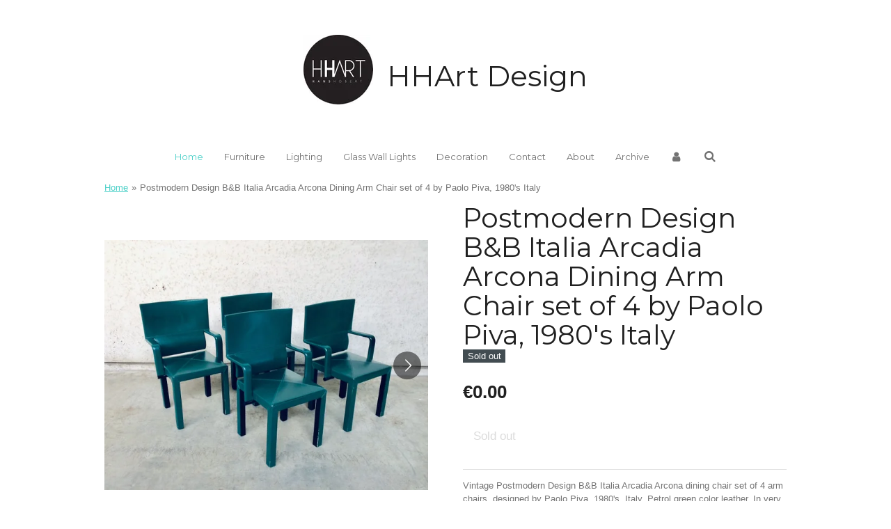

--- FILE ---
content_type: text/html; charset=UTF-8
request_url: https://www.hhartdesign.be/product/1275143/postmodern-design-b-b-italia-arcadia-arcona-dining-arm-chair-set-of-4-by-paolo-piva-1980-s-italy
body_size: 13587
content:
<!DOCTYPE html>
<html lang="en-GB">
    <head>
        <meta http-equiv="Content-Type" content="text/html; charset=utf-8">
        <meta name="viewport" content="width=device-width, initial-scale=1.0, maximum-scale=5.0">
        <meta http-equiv="X-UA-Compatible" content="IE=edge">
        <link rel="canonical" href="https://www.hhartdesign.be/product/1275143/postmodern-design-b-b-italia-arcadia-arcona-dining-arm-chair-set-of-4-by-paolo-piva-1980-s-italy">
        <link rel="sitemap" type="application/xml" href="https://www.hhartdesign.be/sitemap.xml">
        <meta property="og:title" content="Postmodern Design B&amp;B Italia Arcadia Arcona Dining Arm Chair set of 4 by Paolo Piva, 1980&#039;s Italy">
        <meta property="og:url" content="https://www.hhartdesign.be/product/1275143/postmodern-design-b-b-italia-arcadia-arcona-dining-arm-chair-set-of-4-by-paolo-piva-1980-s-italy">
        <base href="https://www.hhartdesign.be/">
        <meta name="description" property="og:description" content="Vintage Postmodern Design B&amp;B Italia Arcadia Arcona dining chair set of 4 arm chairs, designed by Paolo Piva, 1980&#039;s, Italy. Petrol green color leather. In very good condition, with normal wear for their age. Rare color set. Marked on the bottom.">
                <script nonce="7aba883dee3f25deb9e9c4fecda04562">
            
            window.JOUWWEB = window.JOUWWEB || {};
            window.JOUWWEB.application = window.JOUWWEB.application || {};
            window.JOUWWEB.application = {"backends":[{"domain":"jouwweb.nl","freeDomain":"jouwweb.site"},{"domain":"webador.com","freeDomain":"webadorsite.com"},{"domain":"webador.de","freeDomain":"webadorsite.com"},{"domain":"webador.fr","freeDomain":"webadorsite.com"},{"domain":"webador.es","freeDomain":"webadorsite.com"},{"domain":"webador.it","freeDomain":"webadorsite.com"},{"domain":"jouwweb.be","freeDomain":"jouwweb.site"},{"domain":"webador.ie","freeDomain":"webadorsite.com"},{"domain":"webador.co.uk","freeDomain":"webadorsite.com"},{"domain":"webador.at","freeDomain":"webadorsite.com"},{"domain":"webador.be","freeDomain":"webadorsite.com"},{"domain":"webador.ch","freeDomain":"webadorsite.com"},{"domain":"webador.ch","freeDomain":"webadorsite.com"},{"domain":"webador.mx","freeDomain":"webadorsite.com"},{"domain":"webador.com","freeDomain":"webadorsite.com"},{"domain":"webador.dk","freeDomain":"webadorsite.com"},{"domain":"webador.se","freeDomain":"webadorsite.com"},{"domain":"webador.no","freeDomain":"webadorsite.com"},{"domain":"webador.fi","freeDomain":"webadorsite.com"},{"domain":"webador.ca","freeDomain":"webadorsite.com"},{"domain":"webador.ca","freeDomain":"webadorsite.com"},{"domain":"webador.pl","freeDomain":"webadorsite.com"},{"domain":"webador.com.au","freeDomain":"webadorsite.com"},{"domain":"webador.nz","freeDomain":"webadorsite.com"}],"editorLocale":"nl-BE","editorTimezone":"Europe\/Amsterdam","editorLanguage":"nl","analytics4TrackingId":"G-E6PZPGE4QM","analyticsDimensions":[],"backendDomain":"www.jouwweb.nl","backendShortDomain":"jouwweb.nl","backendKey":"jouwweb-nl","freeWebsiteDomain":"jouwweb.site","noSsl":false,"build":{"reference":"d17553a"},"linkHostnames":["www.jouwweb.nl","www.webador.com","www.webador.de","www.webador.fr","www.webador.es","www.webador.it","www.jouwweb.be","www.webador.ie","www.webador.co.uk","www.webador.at","www.webador.be","www.webador.ch","fr.webador.ch","www.webador.mx","es.webador.com","www.webador.dk","www.webador.se","www.webador.no","www.webador.fi","www.webador.ca","fr.webador.ca","www.webador.pl","www.webador.com.au","www.webador.nz"],"assetsUrl":"https:\/\/assets.jwwb.nl","loginUrl":"https:\/\/www.jouwweb.nl\/inloggen","publishUrl":"https:\/\/www.jouwweb.nl\/v2\/website\/1147847\/publish-proxy","adminUserOrIp":false,"pricing":{"plans":{"lite":{"amount":"700","currency":"EUR"},"pro":{"amount":"1200","currency":"EUR"},"business":{"amount":"2400","currency":"EUR"}},"yearlyDiscount":{"price":{"amount":"4800","currency":"EUR"},"ratio":0.17,"percent":"17%","discountPrice":{"amount":"4800","currency":"EUR"},"termPricePerMonth":{"amount":"2400","currency":"EUR"},"termPricePerYear":{"amount":"24000","currency":"EUR"}}},"hcUrl":{"add-product-variants":"https:\/\/help.jouwweb.nl\/hc\/nl\/articles\/28594307773201","basic-vs-advanced-shipping":"https:\/\/help.jouwweb.nl\/hc\/nl\/articles\/28594268794257","html-in-head":"https:\/\/help.jouwweb.nl\/hc\/nl\/articles\/28594336422545","link-domain-name":"https:\/\/help.jouwweb.nl\/hc\/nl\/articles\/28594325307409","optimize-for-mobile":"https:\/\/help.jouwweb.nl\/hc\/nl\/articles\/28594312927121","seo":"https:\/\/help.jouwweb.nl\/hc\/nl\/sections\/28507243966737","transfer-domain-name":"https:\/\/help.jouwweb.nl\/hc\/nl\/articles\/28594325232657","website-not-secure":"https:\/\/help.jouwweb.nl\/hc\/nl\/articles\/28594252935825"}};
            window.JOUWWEB.brand = {"type":"jouwweb","name":"JouwWeb","domain":"JouwWeb.nl","supportEmail":"support@jouwweb.nl"};
                    
                window.JOUWWEB = window.JOUWWEB || {};
                window.JOUWWEB.websiteRendering = {"locale":"en-GB","timezone":"Europe\/Amsterdam","routes":{"api\/upload\/product-field":"\/_api\/upload\/product-field","checkout\/cart":"\/cart","payment":"\/complete-order\/:publicOrderId","payment\/forward":"\/complete-order\/:publicOrderId\/forward","public-order":"\/order\/:publicOrderId","checkout\/authorize":"\/cart\/authorize\/:gateway","wishlist":"\/wishlist"}};
                                                    window.JOUWWEB.website = {"id":1147847,"locale":"en-GB","enabled":true,"title":"HHArt Design","hasTitle":true,"roleOfLoggedInUser":null,"ownerLocale":"nl-BE","plan":"business","freeWebsiteDomain":"jouwweb.site","backendKey":"jouwweb-be","currency":"EUR","defaultLocale":"en-GB","url":"https:\/\/www.hhartdesign.be\/","homepageSegmentId":4508865,"category":"webshop","isOffline":false,"isPublished":true,"locales":["en-GB"],"allowed":{"ads":false,"credits":true,"externalLinks":true,"slideshow":true,"customDefaultSlideshow":true,"hostedAlbums":true,"moderators":true,"mailboxQuota":10,"statisticsVisitors":true,"statisticsDetailed":true,"statisticsMonths":-1,"favicon":true,"password":true,"freeDomains":0,"freeMailAccounts":1,"canUseLanguages":false,"fileUpload":true,"legacyFontSize":false,"webshop":true,"products":-1,"imageText":false,"search":true,"audioUpload":true,"videoUpload":5000,"allowDangerousForms":false,"allowHtmlCode":true,"mobileBar":true,"sidebar":false,"poll":false,"allowCustomForms":true,"allowBusinessListing":true,"allowCustomAnalytics":true,"allowAccountingLink":true,"digitalProducts":true,"sitemapElement":false},"mobileBar":{"enabled":true,"theme":"dark","email":{"active":true,"value":"hans.hobert@pandora.be"},"location":{"active":true,"value":"Overheide 1, Oud-Turnhout"},"phone":{"active":true,"value":"+32486893005"},"whatsapp":{"active":true,"value":"+32486893005"},"social":{"active":true,"network":"instagram","value":"hanshobert"}},"webshop":{"enabled":true,"currency":"EUR","taxEnabled":false,"taxInclusive":true,"vatDisclaimerVisible":false,"orderNotice":"<p>If you have any special requests, you can add these in the Remark-field in your final step.<br \/>\r\nIndien je speciale wensen hebt kun je deze doorgeven via het Opmerkingen-veld in de laatste stap.<\/p>","orderConfirmation":"<p>Thank you very much for your order! You will recieve a message from us as fast as possible.<br \/>\r\nHartelijk bedankt voor je bestelling! Je ontvangt zo spoedig mogelijk bericht van ons over de afhandeling van je bestelling.<\/p>","freeShipping":false,"freeShippingAmount":"0.00","shippingDisclaimerVisible":false,"pickupAllowed":true,"couponAllowed":false,"detailsPageAvailable":true,"socialMediaVisible":true,"termsPage":null,"termsPageUrl":null,"extraTerms":null,"pricingVisible":true,"orderButtonVisible":true,"shippingAdvanced":true,"shippingAdvancedBackEnd":true,"soldOutVisible":true,"backInStockNotificationEnabled":false,"canAddProducts":true,"nextOrderNumber":174,"allowedServicePoints":[],"sendcloudConfigured":false,"sendcloudFallbackPublicKey":"a3d50033a59b4a598f1d7ce7e72aafdf","taxExemptionAllowed":true,"invoiceComment":null,"emptyCartVisible":false,"minimumOrderPrice":null,"productNumbersEnabled":false,"wishlistEnabled":false,"hideTaxOnCart":false},"isTreatedAsWebshop":true};                            window.JOUWWEB.cart = {"products":[],"coupon":null,"shippingCountryCode":null,"shippingChoice":null,"breakdown":[]};                            window.JOUWWEB.scripts = ["website-rendering\/webshop"];                        window.parent.JOUWWEB.colorPalette = window.JOUWWEB.colorPalette;
        </script>
                <title>Postmodern Design B&amp;B Italia Arcadia Arcona Dining Arm Chair set of 4 by Paolo Piva, 1980&#039;s Italy</title>
                                            <link href="https://primary.jwwb.nl/public/s/n/e/temp-gfdqrcfvyqcccgfswqzr/touch-icon-iphone.png?bust=1566897613" rel="apple-touch-icon" sizes="60x60">                                                <link href="https://primary.jwwb.nl/public/s/n/e/temp-gfdqrcfvyqcccgfswqzr/touch-icon-ipad.png?bust=1566897613" rel="apple-touch-icon" sizes="76x76">                                                <link href="https://primary.jwwb.nl/public/s/n/e/temp-gfdqrcfvyqcccgfswqzr/touch-icon-iphone-retina.png?bust=1566897613" rel="apple-touch-icon" sizes="120x120">                                                <link href="https://primary.jwwb.nl/public/s/n/e/temp-gfdqrcfvyqcccgfswqzr/touch-icon-ipad-retina.png?bust=1566897613" rel="apple-touch-icon" sizes="152x152">                                                <link href="https://primary.jwwb.nl/public/s/n/e/temp-gfdqrcfvyqcccgfswqzr/favicon.png?bust=1566897613" rel="shortcut icon">                                                <link href="https://primary.jwwb.nl/public/s/n/e/temp-gfdqrcfvyqcccgfswqzr/favicon.png?bust=1566897613" rel="icon">                                        <meta property="og:image" content="https&#x3A;&#x2F;&#x2F;primary.jwwb.nl&#x2F;public&#x2F;s&#x2F;n&#x2F;e&#x2F;temp-gfdqrcfvyqcccgfswqzr&#x2F;i8uszk&#x2F;IMG_4439.jpg&#x3F;enable-io&#x3D;true&amp;enable&#x3D;upscale&amp;fit&#x3D;bounds&amp;width&#x3D;1200">
                    <meta property="og:image" content="https&#x3A;&#x2F;&#x2F;primary.jwwb.nl&#x2F;public&#x2F;s&#x2F;n&#x2F;e&#x2F;temp-gfdqrcfvyqcccgfswqzr&#x2F;6wwe73&#x2F;IMG_4440.jpg&#x3F;enable-io&#x3D;true&amp;enable&#x3D;upscale&amp;fit&#x3D;bounds&amp;width&#x3D;1200">
                    <meta property="og:image" content="https&#x3A;&#x2F;&#x2F;primary.jwwb.nl&#x2F;public&#x2F;s&#x2F;n&#x2F;e&#x2F;temp-gfdqrcfvyqcccgfswqzr&#x2F;phoh5m&#x2F;IMG_4441.jpg&#x3F;enable-io&#x3D;true&amp;enable&#x3D;upscale&amp;fit&#x3D;bounds&amp;width&#x3D;1200">
                    <meta property="og:image" content="https&#x3A;&#x2F;&#x2F;primary.jwwb.nl&#x2F;public&#x2F;s&#x2F;n&#x2F;e&#x2F;temp-gfdqrcfvyqcccgfswqzr&#x2F;nm000r&#x2F;IMG_4442.jpg&#x3F;enable-io&#x3D;true&amp;enable&#x3D;upscale&amp;fit&#x3D;bounds&amp;width&#x3D;1200">
                    <meta property="og:image" content="https&#x3A;&#x2F;&#x2F;primary.jwwb.nl&#x2F;public&#x2F;s&#x2F;n&#x2F;e&#x2F;temp-gfdqrcfvyqcccgfswqzr&#x2F;ows8m0&#x2F;IMG_4443.jpg&#x3F;enable-io&#x3D;true&amp;enable&#x3D;upscale&amp;fit&#x3D;bounds&amp;width&#x3D;1200">
                    <meta property="og:image" content="https&#x3A;&#x2F;&#x2F;primary.jwwb.nl&#x2F;public&#x2F;s&#x2F;n&#x2F;e&#x2F;temp-gfdqrcfvyqcccgfswqzr&#x2F;l923wn&#x2F;IMG_4444.jpg&#x3F;enable-io&#x3D;true&amp;enable&#x3D;upscale&amp;fit&#x3D;bounds&amp;width&#x3D;1200">
                    <meta property="og:image" content="https&#x3A;&#x2F;&#x2F;primary.jwwb.nl&#x2F;public&#x2F;s&#x2F;n&#x2F;e&#x2F;temp-gfdqrcfvyqcccgfswqzr&#x2F;yk7j8i&#x2F;IMG_4445.jpg&#x3F;enable-io&#x3D;true&amp;enable&#x3D;upscale&amp;fit&#x3D;bounds&amp;width&#x3D;1200">
                    <meta property="og:image" content="https&#x3A;&#x2F;&#x2F;primary.jwwb.nl&#x2F;public&#x2F;s&#x2F;n&#x2F;e&#x2F;temp-gfdqrcfvyqcccgfswqzr&#x2F;utktpd&#x2F;IMG_4446.jpg&#x3F;enable-io&#x3D;true&amp;enable&#x3D;upscale&amp;fit&#x3D;bounds&amp;width&#x3D;1200">
                    <meta property="og:image" content="https&#x3A;&#x2F;&#x2F;primary.jwwb.nl&#x2F;public&#x2F;s&#x2F;n&#x2F;e&#x2F;temp-gfdqrcfvyqcccgfswqzr&#x2F;gd1nda&#x2F;IMG_4447.jpg&#x3F;enable-io&#x3D;true&amp;enable&#x3D;upscale&amp;fit&#x3D;bounds&amp;width&#x3D;1200">
                    <meta property="og:image" content="https&#x3A;&#x2F;&#x2F;primary.jwwb.nl&#x2F;public&#x2F;s&#x2F;n&#x2F;e&#x2F;temp-gfdqrcfvyqcccgfswqzr&#x2F;ta1qs2&#x2F;IMG_4449.jpg&#x3F;enable-io&#x3D;true&amp;enable&#x3D;upscale&amp;fit&#x3D;bounds&amp;width&#x3D;1200">
                    <meta property="og:image" content="https&#x3A;&#x2F;&#x2F;primary.jwwb.nl&#x2F;public&#x2F;s&#x2F;n&#x2F;e&#x2F;temp-gfdqrcfvyqcccgfswqzr&#x2F;2gd3h8&#x2F;IMG_4448.jpg&#x3F;enable-io&#x3D;true&amp;enable&#x3D;upscale&amp;fit&#x3D;bounds&amp;width&#x3D;1200">
                    <meta property="og:image" content="https&#x3A;&#x2F;&#x2F;primary.jwwb.nl&#x2F;public&#x2F;s&#x2F;n&#x2F;e&#x2F;temp-gfdqrcfvyqcccgfswqzr&#x2F;cel6pu&#x2F;IMG_4450.jpg&#x3F;enable-io&#x3D;true&amp;enable&#x3D;upscale&amp;fit&#x3D;bounds&amp;width&#x3D;1200">
                    <meta property="og:image" content="https&#x3A;&#x2F;&#x2F;primary.jwwb.nl&#x2F;public&#x2F;s&#x2F;n&#x2F;e&#x2F;temp-gfdqrcfvyqcccgfswqzr&#x2F;ng0fnl&#x2F;IMG_4451.jpg&#x3F;enable-io&#x3D;true&amp;enable&#x3D;upscale&amp;fit&#x3D;bounds&amp;width&#x3D;1200">
                    <meta property="og:image" content="https&#x3A;&#x2F;&#x2F;primary.jwwb.nl&#x2F;public&#x2F;s&#x2F;n&#x2F;e&#x2F;temp-gfdqrcfvyqcccgfswqzr&#x2F;b7n36f&#x2F;IMG_4452.jpg">
                    <meta property="og:image" content="https&#x3A;&#x2F;&#x2F;primary.jwwb.nl&#x2F;public&#x2F;s&#x2F;n&#x2F;e&#x2F;temp-gfdqrcfvyqcccgfswqzr&#x2F;rm1qvv&#x2F;IMG_4453.jpg">
                    <meta property="og:image" content="https&#x3A;&#x2F;&#x2F;primary.jwwb.nl&#x2F;public&#x2F;s&#x2F;n&#x2F;e&#x2F;temp-gfdqrcfvyqcccgfswqzr&#x2F;zb5vyb&#x2F;IMG_4454.jpg&#x3F;enable-io&#x3D;true&amp;enable&#x3D;upscale&amp;fit&#x3D;bounds&amp;width&#x3D;1200">
                    <meta property="og:image" content="https&#x3A;&#x2F;&#x2F;primary.jwwb.nl&#x2F;public&#x2F;s&#x2F;n&#x2F;e&#x2F;temp-gfdqrcfvyqcccgfswqzr&#x2F;is6fep&#x2F;IMG_4455.jpg&#x3F;enable-io&#x3D;true&amp;enable&#x3D;upscale&amp;fit&#x3D;bounds&amp;width&#x3D;1200">
                    <meta property="og:image" content="https&#x3A;&#x2F;&#x2F;primary.jwwb.nl&#x2F;public&#x2F;s&#x2F;n&#x2F;e&#x2F;temp-gfdqrcfvyqcccgfswqzr&#x2F;w1u7p5&#x2F;IMG_4456.jpg&#x3F;enable-io&#x3D;true&amp;enable&#x3D;upscale&amp;fit&#x3D;bounds&amp;width&#x3D;1200">
                    <meta property="og:image" content="https&#x3A;&#x2F;&#x2F;primary.jwwb.nl&#x2F;public&#x2F;s&#x2F;n&#x2F;e&#x2F;temp-gfdqrcfvyqcccgfswqzr&#x2F;28w0lm&#x2F;IMG_4457.jpg&#x3F;enable-io&#x3D;true&amp;enable&#x3D;upscale&amp;fit&#x3D;bounds&amp;width&#x3D;1200">
                    <meta property="og:image" content="https&#x3A;&#x2F;&#x2F;primary.jwwb.nl&#x2F;public&#x2F;s&#x2F;n&#x2F;e&#x2F;temp-gfdqrcfvyqcccgfswqzr&#x2F;n83bji&#x2F;IMG_4458.jpg&#x3F;enable-io&#x3D;true&amp;enable&#x3D;upscale&amp;fit&#x3D;bounds&amp;width&#x3D;1200">
                    <meta property="og:image" content="https&#x3A;&#x2F;&#x2F;primary.jwwb.nl&#x2F;public&#x2F;s&#x2F;n&#x2F;e&#x2F;temp-gfdqrcfvyqcccgfswqzr&#x2F;4bswsp&#x2F;IMG_4459.jpg&#x3F;enable-io&#x3D;true&amp;enable&#x3D;upscale&amp;fit&#x3D;bounds&amp;width&#x3D;1200">
                    <meta property="og:image" content="https&#x3A;&#x2F;&#x2F;primary.jwwb.nl&#x2F;public&#x2F;s&#x2F;n&#x2F;e&#x2F;temp-gfdqrcfvyqcccgfswqzr&#x2F;bxx194&#x2F;IMG_4460.jpg&#x3F;enable-io&#x3D;true&amp;enable&#x3D;upscale&amp;fit&#x3D;bounds&amp;width&#x3D;1200">
                                    <meta name="twitter:card" content="summary_large_image">
                        <meta property="twitter:image" content="https&#x3A;&#x2F;&#x2F;primary.jwwb.nl&#x2F;public&#x2F;s&#x2F;n&#x2F;e&#x2F;temp-gfdqrcfvyqcccgfswqzr&#x2F;i8uszk&#x2F;IMG_4439.jpg&#x3F;enable-io&#x3D;true&amp;enable&#x3D;upscale&amp;fit&#x3D;bounds&amp;width&#x3D;1200">
                                                    <script src="https://plausible.io/js/script.manual.js" nonce="7aba883dee3f25deb9e9c4fecda04562" data-turbo-track="reload" defer data-domain="shard22.jouwweb.nl"></script>
<link rel="stylesheet" type="text/css" href="https://gfonts.jwwb.nl/css?display=fallback&amp;family=Montserrat%3A400%2C700%2C400italic%2C700italic" nonce="7aba883dee3f25deb9e9c4fecda04562" data-turbo-track="dynamic">
<script src="https://assets.jwwb.nl/assets/build/website-rendering/en-GB.js?bust=fe80546e0ac60ffdf7e0" nonce="7aba883dee3f25deb9e9c4fecda04562" data-turbo-track="reload" defer></script>
<script src="https://assets.jwwb.nl/assets/website-rendering/runtime.d9e65c74d3b5e295ad0f.js?bust=5de238b33c4b1a20f3c0" nonce="7aba883dee3f25deb9e9c4fecda04562" data-turbo-track="reload" defer></script>
<script src="https://assets.jwwb.nl/assets/website-rendering/103.3d75ec3708e54af67f50.js?bust=cb0aa3c978e146edbd0d" nonce="7aba883dee3f25deb9e9c4fecda04562" data-turbo-track="reload" defer></script>
<script src="https://assets.jwwb.nl/assets/website-rendering/main.6c004a767490927f72a8.js?bust=0aecfeb21e6e5b700b49" nonce="7aba883dee3f25deb9e9c4fecda04562" data-turbo-track="reload" defer></script>
<link rel="preload" href="https://assets.jwwb.nl/assets/website-rendering/styles.f78188d346eb1faf64a5.css?bust=7a6e6f2cb6becdc09bb5" as="style">
<link rel="preload" href="https://assets.jwwb.nl/assets/website-rendering/fonts/icons-website-rendering/font/website-rendering.woff2?bust=bd2797014f9452dadc8e" as="font" crossorigin>
<link rel="preconnect" href="https://gfonts.jwwb.nl">
<link rel="stylesheet" type="text/css" href="https://assets.jwwb.nl/assets/website-rendering/styles.f78188d346eb1faf64a5.css?bust=7a6e6f2cb6becdc09bb5" nonce="7aba883dee3f25deb9e9c4fecda04562" data-turbo-track="dynamic">
<link rel="preconnect" href="https://assets.jwwb.nl">
<link rel="stylesheet" type="text/css" href="https://primary.jwwb.nl/public/s/n/e/temp-gfdqrcfvyqcccgfswqzr/style.css?bust=1768199761" nonce="7aba883dee3f25deb9e9c4fecda04562" data-turbo-track="dynamic">    </head>
    <body
        id="top"
        class="jw-is-no-slideshow jw-header-is-image-text jw-is-segment-product jw-is-frontend jw-is-no-sidebar jw-is-no-messagebar jw-is-no-touch-device jw-is-no-mobile"
                                    data-jouwweb-page="1275143"
                                                data-jouwweb-segment-id="1275143"
                                                data-jouwweb-segment-type="product"
                                                data-template-threshold="1020"
                                                data-template-name="clean&#x7C;blanco&#x7C;blanco-banner"
                            itemscope
        itemtype="https://schema.org/Product"
    >
                                    <meta itemprop="url" content="https://www.hhartdesign.be/product/1275143/postmodern-design-b-b-italia-arcadia-arcona-dining-arm-chair-set-of-4-by-paolo-piva-1980-s-italy">
        <div class="jw-background"></div>
        <div class="jw-body">
            <div class="jw-mobile-menu jw-mobile-is-text js-mobile-menu">
            <button
            type="button"
            class="jw-mobile-menu__button jw-mobile-toggle"
            aria-label="Toggle menu"
        >
            <span class="jw-icon-burger"></span>
        </button>
        <div class="jw-mobile-header jw-mobile-header--image-text">
        <a            class="jw-mobile-header-content"
                            href="/"
                        >
                            <img class="jw-mobile-logo jw-mobile-logo--square" src="https://primary.jwwb.nl/public/s/n/e/temp-gfdqrcfvyqcccgfswqzr/vakvn7/hhart.jpg?enable-io=true&amp;enable=upscale&amp;height=70" srcset="https://primary.jwwb.nl/public/s/n/e/temp-gfdqrcfvyqcccgfswqzr/vakvn7/hhart.jpg?enable-io=true&amp;enable=upscale&amp;height=70 1x, https://primary.jwwb.nl/public/s/n/e/temp-gfdqrcfvyqcccgfswqzr/vakvn7/hhart.jpg?enable-io=true&amp;enable=upscale&amp;height=140&amp;quality=70 2x" alt="HHArt Design" title="HHArt Design">                                        <div class="jw-mobile-text">
                    <span style="font-size: 70%;">HHArt Design</span>                </div>
                    </a>
    </div>

        <a
        href="/cart"
        class="jw-mobile-menu__button jw-mobile-header-cart jw-mobile-header-cart--hidden jw-mobile-menu__button--dummy">
        <span class="jw-icon-badge-wrapper">
            <span class="website-rendering-icon-basket"></span>
            <span class="jw-icon-badge hidden"></span>
        </span>
    </a>
    
    </div>
    <div class="jw-mobile-menu-search jw-mobile-menu-search--hidden">
        <form
            action="/search"
            method="get"
            class="jw-mobile-menu-search__box"
        >
            <input
                type="text"
                name="q"
                value=""
                placeholder="Search..."
                class="jw-mobile-menu-search__input"
            >
            <button type="submit" class="jw-btn jw-btn--style-flat jw-mobile-menu-search__button">
                <span class="website-rendering-icon-search"></span>
            </button>
            <button type="button" class="jw-btn jw-btn--style-flat jw-mobile-menu-search__button js-cancel-search">
                <span class="website-rendering-icon-cancel"></span>
            </button>
        </form>
    </div>
            <div class="topmenu">
    <header>
        <div class="topmenu-inner js-topbar-content-container">
            <div class="jw-header-logo">
            <div
    id="jw-header-image-container"
    class="jw-header jw-header-image jw-header-image-toggle"
    style="flex-basis: 100px; max-width: 100px; flex-shrink: 1;"
>
            <a href="/">
        <img id="jw-header-image" data-image-id="76676742" srcset="https://primary.jwwb.nl/public/s/n/e/temp-gfdqrcfvyqcccgfswqzr/vakvn7/hhart.jpg?enable-io=true&amp;width=100 100w, https://primary.jwwb.nl/public/s/n/e/temp-gfdqrcfvyqcccgfswqzr/vakvn7/hhart.jpg?enable-io=true&amp;width=200 200w" class="jw-header-image" title="HHArt Design" style="" sizes="100px" width="100" height="100" intrinsicsize="100.00 x 100.00" alt="HHArt Design">                </a>
    </div>
        <div
    class="jw-header jw-header-title-container jw-header-text jw-header-text-toggle"
    data-stylable="true"
>
    <a        id="jw-header-title"
        class="jw-header-title"
                    href="/"
            >
        <span style="font-size: 70%;">HHArt Design</span>    </a>
</div>
</div>
            <nav class="menu jw-menu-copy">
                <ul
    id="jw-menu"
    class="jw-menu jw-menu-horizontal"
            >
            <li
    class="jw-menu-item jw-menu-is-active"
>
        <a        class="jw-menu-link js-active-menu-item"
        href="/"                                            data-page-link-id="4508865"
                            >
                <span class="">
            Home        </span>
            </a>
                </li>
            <li
    class="jw-menu-item"
>
        <a        class="jw-menu-link"
        href="/furniture"                                            data-page-link-id="4509306"
                            >
                <span class="">
            Furniture        </span>
            </a>
                </li>
            <li
    class="jw-menu-item"
>
        <a        class="jw-menu-link"
        href="/lighting"                                            data-page-link-id="4509307"
                            >
                <span class="">
            Lighting        </span>
            </a>
                </li>
            <li
    class="jw-menu-item"
>
        <a        class="jw-menu-link"
        href="/glass-wall-lights"                                            data-page-link-id="6795349"
                            >
                <span class="">
            Glass Wall Lights        </span>
            </a>
                </li>
            <li
    class="jw-menu-item"
>
        <a        class="jw-menu-link"
        href="/decoration"                                            data-page-link-id="4509309"
                            >
                <span class="">
            Decoration        </span>
            </a>
                </li>
            <li
    class="jw-menu-item"
>
        <a        class="jw-menu-link"
        href="/contact"                                            data-page-link-id="4509312"
                            >
                <span class="">
            Contact        </span>
            </a>
                </li>
            <li
    class="jw-menu-item"
>
        <a        class="jw-menu-link"
        href="/about"                                            data-page-link-id="4509313"
                            >
                <span class="">
            About        </span>
            </a>
                </li>
            <li
    class="jw-menu-item"
>
        <a        class="jw-menu-link"
        href="/archive"                                            data-page-link-id="8410619"
                            >
                <span class="">
            Archive        </span>
            </a>
                </li>
            <li
    class="jw-menu-item"
>
        <a        class="jw-menu-link jw-menu-link--icon"
        href="/account"                                                            title="Account"
            >
                                <span class="website-rendering-icon-user"></span>
                            <span class="hidden-desktop-horizontal-menu">
            Account        </span>
            </a>
                </li>
            <li
    class="jw-menu-item jw-menu-search-item"
>
        <button        class="jw-menu-link jw-menu-link--icon jw-text-button"
                                                                    title="Search"
            >
                                <span class="website-rendering-icon-search"></span>
                            <span class="hidden-desktop-horizontal-menu">
            Search        </span>
            </button>
                
            <div class="jw-popover-container jw-popover-container--inline is-hidden">
                <div class="jw-popover-backdrop"></div>
                <div class="jw-popover">
                    <div class="jw-popover__arrow"></div>
                    <div class="jw-popover__content jw-section-white">
                        <form  class="jw-search" action="/search" method="get">
                            
                            <input class="jw-search__input" type="text" name="q" value="" placeholder="Search..." >
                            <button class="jw-search__submit" type="submit">
                                <span class="website-rendering-icon-search"></span>
                            </button>
                        </form>
                    </div>
                </div>
            </div>
                        </li>
            <li
    class="jw-menu-item js-menu-cart-item jw-menu-cart-item--hidden"
>
        <a        class="jw-menu-link jw-menu-link--icon"
        href="/cart"                                                            title="Cart"
            >
                                    <span class="jw-icon-badge-wrapper">
                        <span class="website-rendering-icon-basket"></span>
                                            <span class="jw-icon-badge hidden">
                    0                </span>
                            <span class="hidden-desktop-horizontal-menu">
            Cart        </span>
            </a>
                </li>
    
    </ul>

    <script nonce="7aba883dee3f25deb9e9c4fecda04562" id="jw-mobile-menu-template" type="text/template">
        <ul id="jw-menu" class="jw-menu jw-menu-horizontal jw-menu-spacing--mobile-bar">
                            <li
    class="jw-menu-item jw-menu-search-item"
>
                
                 <li class="jw-menu-item jw-mobile-menu-search-item">
                    <form class="jw-search" action="/search" method="get">
                        <input class="jw-search__input" type="text" name="q" value="" placeholder="Search...">
                        <button class="jw-search__submit" type="submit">
                            <span class="website-rendering-icon-search"></span>
                        </button>
                    </form>
                </li>
                        </li>
                            <li
    class="jw-menu-item jw-menu-is-active"
>
        <a        class="jw-menu-link js-active-menu-item"
        href="/"                                            data-page-link-id="4508865"
                            >
                <span class="">
            Home        </span>
            </a>
                </li>
                            <li
    class="jw-menu-item"
>
        <a        class="jw-menu-link"
        href="/furniture"                                            data-page-link-id="4509306"
                            >
                <span class="">
            Furniture        </span>
            </a>
                </li>
                            <li
    class="jw-menu-item"
>
        <a        class="jw-menu-link"
        href="/lighting"                                            data-page-link-id="4509307"
                            >
                <span class="">
            Lighting        </span>
            </a>
                </li>
                            <li
    class="jw-menu-item"
>
        <a        class="jw-menu-link"
        href="/glass-wall-lights"                                            data-page-link-id="6795349"
                            >
                <span class="">
            Glass Wall Lights        </span>
            </a>
                </li>
                            <li
    class="jw-menu-item"
>
        <a        class="jw-menu-link"
        href="/decoration"                                            data-page-link-id="4509309"
                            >
                <span class="">
            Decoration        </span>
            </a>
                </li>
                            <li
    class="jw-menu-item"
>
        <a        class="jw-menu-link"
        href="/contact"                                            data-page-link-id="4509312"
                            >
                <span class="">
            Contact        </span>
            </a>
                </li>
                            <li
    class="jw-menu-item"
>
        <a        class="jw-menu-link"
        href="/about"                                            data-page-link-id="4509313"
                            >
                <span class="">
            About        </span>
            </a>
                </li>
                            <li
    class="jw-menu-item"
>
        <a        class="jw-menu-link"
        href="/archive"                                            data-page-link-id="8410619"
                            >
                <span class="">
            Archive        </span>
            </a>
                </li>
                            <li
    class="jw-menu-item"
>
        <a        class="jw-menu-link jw-menu-link--icon"
        href="/account"                                                            title="Account"
            >
                                <span class="website-rendering-icon-user"></span>
                            <span class="hidden-desktop-horizontal-menu">
            Account        </span>
            </a>
                </li>
            
                    </ul>
    </script>
            </nav>
        </div>
    </header>
</div>
<script nonce="7aba883dee3f25deb9e9c4fecda04562">
    var backgroundElement = document.querySelector('.jw-background');

    JOUWWEB.templateConfig = {
        header: {
            selector: '.topmenu',
            mobileSelector: '.jw-mobile-menu',
            updatePusher: function (height, state) {

                if (state === 'desktop') {
                    // Expose the header height as a custom property so
                    // we can use this to set the background height in CSS.
                    if (backgroundElement && height) {
                        backgroundElement.setAttribute('style', '--header-height: ' + height + 'px;');
                    }
                } else if (state === 'mobile') {
                    $('.jw-menu-clone .jw-menu').css('margin-top', height);
                }
            },
        },
    };
</script>
<div class="main-content">
    
<main class="block-content">
    <div data-section-name="content" class="jw-section jw-section-content jw-responsive">
        <div class="jw-strip jw-strip--default jw-strip--style-color jw-strip--primary jw-strip--color-default jw-strip--padding-start"><div class="jw-strip__content-container"><div class="jw-strip__content jw-responsive">    
                        <nav class="jw-breadcrumbs" aria-label="Breadcrumb"><ol><li><a href="/" class="jw-breadcrumbs__link">Home</a></li><li><span class="jw-breadcrumbs__separator" aria-hidden="true">&raquo;</span><a href="/product/1275143/postmodern-design-b-b-italia-arcadia-arcona-dining-arm-chair-set-of-4-by-paolo-piva-1980-s-italy" class="jw-breadcrumbs__link jw-breadcrumbs__link--current" aria-current="page">Postmodern Design B&amp;B Italia Arcadia Arcona Dining Arm Chair set of 4 by Paolo Piva, 1980&#039;s Italy</a></li></ol></nav>    <div
        class="product-page js-product-container"
        data-webshop-product="&#x7B;&quot;id&quot;&#x3A;1275143,&quot;title&quot;&#x3A;&quot;Postmodern&#x20;Design&#x20;B&amp;B&#x20;Italia&#x20;Arcadia&#x20;Arcona&#x20;Dining&#x20;Arm&#x20;Chair&#x20;set&#x20;of&#x20;4&#x20;by&#x20;Paolo&#x20;Piva,&#x20;1980&#x27;s&#x20;Italy&quot;,&quot;url&quot;&#x3A;&quot;&#x5C;&#x2F;product&#x5C;&#x2F;1275143&#x5C;&#x2F;postmodern-design-b-b-italia-arcadia-arcona-dining-arm-chair-set-of-4-by-paolo-piva-1980-s-italy&quot;,&quot;variants&quot;&#x3A;&#x5B;&#x7B;&quot;id&quot;&#x3A;4315854,&quot;stock&quot;&#x3A;0,&quot;limited&quot;&#x3A;true,&quot;propertyValueIds&quot;&#x3A;&#x5B;&#x5D;&#x7D;&#x5D;,&quot;image&quot;&#x3A;&#x7B;&quot;id&quot;&#x3A;23738636,&quot;url&quot;&#x3A;&quot;https&#x3A;&#x5C;&#x2F;&#x5C;&#x2F;primary.jwwb.nl&#x5C;&#x2F;public&#x5C;&#x2F;s&#x5C;&#x2F;n&#x5C;&#x2F;e&#x5C;&#x2F;temp-gfdqrcfvyqcccgfswqzr&#x5C;&#x2F;IMG_4439.jpg&quot;,&quot;width&quot;&#x3A;799,&quot;height&quot;&#x3A;617&#x7D;&#x7D;"
        data-is-detail-view="1"
    >
                <div class="product-page__top">
            <h1 class="product-page__heading" itemprop="name">
                Postmodern Design B&amp;B Italia Arcadia Arcona Dining Arm Chair set of 4 by Paolo Piva, 1980&#039;s Italy            </h1>
            <div class="product-sticker product-sticker--sold-out">Sold out</div>                    </div>
                                <div class="product-page__image-container">
                <div
                    class="image-gallery"
                    role="group"
                    aria-roledescription="carousel"
                    aria-label="Product images"
                >
                    <div class="image-gallery__main">
                        <div
                            class="image-gallery__slides"
                            aria-live="polite"
                            aria-atomic="false"
                        >
                                                                                            <div
                                    class="image-gallery__slide-container"
                                    role="group"
                                    aria-roledescription="slide"
                                    aria-hidden="false"
                                    aria-label="1 of 22"
                                >
                                    <a
                                        class="image-gallery__slide-item"
                                        href="https://primary.jwwb.nl/public/s/n/e/temp-gfdqrcfvyqcccgfswqzr/i8uszk/IMG_4439.jpg"
                                        data-width="1562"
                                        data-height="1206"
                                        data-image-id="23738636"
                                        tabindex="0"
                                    >
                                        <div class="image-gallery__slide-image">
                                            <img
                                                                                                    itemprop="image"
                                                    alt="Postmodern&#x20;Design&#x20;B&amp;B&#x20;Italia&#x20;Arcadia&#x20;Arcona&#x20;Dining&#x20;Arm&#x20;Chair&#x20;set&#x20;of&#x20;4&#x20;by&#x20;Paolo&#x20;Piva,&#x20;1980&#x27;s&#x20;Italy"
                                                                                                src="https://primary.jwwb.nl/public/s/n/e/temp-gfdqrcfvyqcccgfswqzr/IMG_4439.jpg?enable-io=true&enable=upscale&width=600"
                                                srcset="https://primary.jwwb.nl/public/s/n/e/temp-gfdqrcfvyqcccgfswqzr/i8uszk/IMG_4439.jpg?enable-io=true&width=600 600w"
                                                sizes="(min-width: 1020px) 50vw, 100vw"
                                                width="1562"
                                                height="1206"
                                            >
                                        </div>
                                    </a>
                                </div>
                                                                                            <div
                                    class="image-gallery__slide-container"
                                    role="group"
                                    aria-roledescription="slide"
                                    aria-hidden="true"
                                    aria-label="2 of 22"
                                >
                                    <a
                                        class="image-gallery__slide-item"
                                        href="https://primary.jwwb.nl/public/s/n/e/temp-gfdqrcfvyqcccgfswqzr/6wwe73/IMG_4440.jpg"
                                        data-width="1566"
                                        data-height="1178"
                                        data-image-id="23738635"
                                        tabindex="-1"
                                    >
                                        <div class="image-gallery__slide-image">
                                            <img
                                                                                                    alt=""
                                                                                                src="https://primary.jwwb.nl/public/s/n/e/temp-gfdqrcfvyqcccgfswqzr/IMG_4440.jpg?enable-io=true&enable=upscale&width=600"
                                                srcset="https://primary.jwwb.nl/public/s/n/e/temp-gfdqrcfvyqcccgfswqzr/6wwe73/IMG_4440.jpg?enable-io=true&width=600 600w"
                                                sizes="(min-width: 1020px) 50vw, 100vw"
                                                width="1566"
                                                height="1178"
                                            >
                                        </div>
                                    </a>
                                </div>
                                                                                            <div
                                    class="image-gallery__slide-container"
                                    role="group"
                                    aria-roledescription="slide"
                                    aria-hidden="true"
                                    aria-label="3 of 22"
                                >
                                    <a
                                        class="image-gallery__slide-item"
                                        href="https://primary.jwwb.nl/public/s/n/e/temp-gfdqrcfvyqcccgfswqzr/phoh5m/IMG_4441.jpg"
                                        data-width="1528"
                                        data-height="1178"
                                        data-image-id="23738637"
                                        tabindex="-1"
                                    >
                                        <div class="image-gallery__slide-image">
                                            <img
                                                                                                    alt=""
                                                                                                src="https://primary.jwwb.nl/public/s/n/e/temp-gfdqrcfvyqcccgfswqzr/IMG_4441.jpg?enable-io=true&enable=upscale&width=600"
                                                srcset="https://primary.jwwb.nl/public/s/n/e/temp-gfdqrcfvyqcccgfswqzr/phoh5m/IMG_4441.jpg?enable-io=true&width=600 600w"
                                                sizes="(min-width: 1020px) 50vw, 100vw"
                                                width="1528"
                                                height="1178"
                                            >
                                        </div>
                                    </a>
                                </div>
                                                                                            <div
                                    class="image-gallery__slide-container"
                                    role="group"
                                    aria-roledescription="slide"
                                    aria-hidden="true"
                                    aria-label="4 of 22"
                                >
                                    <a
                                        class="image-gallery__slide-item"
                                        href="https://primary.jwwb.nl/public/s/n/e/temp-gfdqrcfvyqcccgfswqzr/nm000r/IMG_4442.jpg"
                                        data-width="1392"
                                        data-height="1222"
                                        data-image-id="23738639"
                                        tabindex="-1"
                                    >
                                        <div class="image-gallery__slide-image">
                                            <img
                                                                                                    alt=""
                                                                                                src="https://primary.jwwb.nl/public/s/n/e/temp-gfdqrcfvyqcccgfswqzr/IMG_4442.jpg?enable-io=true&enable=upscale&width=600"
                                                srcset="https://primary.jwwb.nl/public/s/n/e/temp-gfdqrcfvyqcccgfswqzr/nm000r/IMG_4442.jpg?enable-io=true&width=600 600w"
                                                sizes="(min-width: 1020px) 50vw, 100vw"
                                                width="1392"
                                                height="1222"
                                            >
                                        </div>
                                    </a>
                                </div>
                                                                                            <div
                                    class="image-gallery__slide-container"
                                    role="group"
                                    aria-roledescription="slide"
                                    aria-hidden="true"
                                    aria-label="5 of 22"
                                >
                                    <a
                                        class="image-gallery__slide-item"
                                        href="https://primary.jwwb.nl/public/s/n/e/temp-gfdqrcfvyqcccgfswqzr/ows8m0/IMG_4443.jpg"
                                        data-width="1556"
                                        data-height="1224"
                                        data-image-id="23738640"
                                        tabindex="-1"
                                    >
                                        <div class="image-gallery__slide-image">
                                            <img
                                                                                                    alt=""
                                                                                                src="https://primary.jwwb.nl/public/s/n/e/temp-gfdqrcfvyqcccgfswqzr/IMG_4443.jpg?enable-io=true&enable=upscale&width=600"
                                                srcset="https://primary.jwwb.nl/public/s/n/e/temp-gfdqrcfvyqcccgfswqzr/ows8m0/IMG_4443.jpg?enable-io=true&width=600 600w"
                                                sizes="(min-width: 1020px) 50vw, 100vw"
                                                width="1556"
                                                height="1224"
                                            >
                                        </div>
                                    </a>
                                </div>
                                                                                            <div
                                    class="image-gallery__slide-container"
                                    role="group"
                                    aria-roledescription="slide"
                                    aria-hidden="true"
                                    aria-label="6 of 22"
                                >
                                    <a
                                        class="image-gallery__slide-item"
                                        href="https://primary.jwwb.nl/public/s/n/e/temp-gfdqrcfvyqcccgfswqzr/l923wn/IMG_4444.jpg"
                                        data-width="1632"
                                        data-height="1224"
                                        data-image-id="23738641"
                                        tabindex="-1"
                                    >
                                        <div class="image-gallery__slide-image">
                                            <img
                                                                                                    alt=""
                                                                                                src="https://primary.jwwb.nl/public/s/n/e/temp-gfdqrcfvyqcccgfswqzr/IMG_4444.jpg?enable-io=true&enable=upscale&width=600"
                                                srcset="https://primary.jwwb.nl/public/s/n/e/temp-gfdqrcfvyqcccgfswqzr/l923wn/IMG_4444.jpg?enable-io=true&width=600 600w"
                                                sizes="(min-width: 1020px) 50vw, 100vw"
                                                width="1632"
                                                height="1224"
                                            >
                                        </div>
                                    </a>
                                </div>
                                                                                            <div
                                    class="image-gallery__slide-container"
                                    role="group"
                                    aria-roledescription="slide"
                                    aria-hidden="true"
                                    aria-label="7 of 22"
                                >
                                    <a
                                        class="image-gallery__slide-item"
                                        href="https://primary.jwwb.nl/public/s/n/e/temp-gfdqrcfvyqcccgfswqzr/yk7j8i/IMG_4445.jpg"
                                        data-width="1632"
                                        data-height="1224"
                                        data-image-id="23738644"
                                        tabindex="-1"
                                    >
                                        <div class="image-gallery__slide-image">
                                            <img
                                                                                                    alt=""
                                                                                                src="https://primary.jwwb.nl/public/s/n/e/temp-gfdqrcfvyqcccgfswqzr/IMG_4445.jpg?enable-io=true&enable=upscale&width=600"
                                                srcset="https://primary.jwwb.nl/public/s/n/e/temp-gfdqrcfvyqcccgfswqzr/yk7j8i/IMG_4445.jpg?enable-io=true&width=600 600w"
                                                sizes="(min-width: 1020px) 50vw, 100vw"
                                                width="1632"
                                                height="1224"
                                            >
                                        </div>
                                    </a>
                                </div>
                                                                                            <div
                                    class="image-gallery__slide-container"
                                    role="group"
                                    aria-roledescription="slide"
                                    aria-hidden="true"
                                    aria-label="8 of 22"
                                >
                                    <a
                                        class="image-gallery__slide-item"
                                        href="https://primary.jwwb.nl/public/s/n/e/temp-gfdqrcfvyqcccgfswqzr/utktpd/IMG_4446.jpg"
                                        data-width="1632"
                                        data-height="1224"
                                        data-image-id="23738651"
                                        tabindex="-1"
                                    >
                                        <div class="image-gallery__slide-image">
                                            <img
                                                                                                    alt=""
                                                                                                src="https://primary.jwwb.nl/public/s/n/e/temp-gfdqrcfvyqcccgfswqzr/IMG_4446.jpg?enable-io=true&enable=upscale&width=600"
                                                srcset="https://primary.jwwb.nl/public/s/n/e/temp-gfdqrcfvyqcccgfswqzr/utktpd/IMG_4446.jpg?enable-io=true&width=600 600w"
                                                sizes="(min-width: 1020px) 50vw, 100vw"
                                                width="1632"
                                                height="1224"
                                            >
                                        </div>
                                    </a>
                                </div>
                                                                                            <div
                                    class="image-gallery__slide-container"
                                    role="group"
                                    aria-roledescription="slide"
                                    aria-hidden="true"
                                    aria-label="9 of 22"
                                >
                                    <a
                                        class="image-gallery__slide-item"
                                        href="https://primary.jwwb.nl/public/s/n/e/temp-gfdqrcfvyqcccgfswqzr/gd1nda/IMG_4447.jpg"
                                        data-width="1632"
                                        data-height="1224"
                                        data-image-id="23738645"
                                        tabindex="-1"
                                    >
                                        <div class="image-gallery__slide-image">
                                            <img
                                                                                                    alt=""
                                                                                                src="https://primary.jwwb.nl/public/s/n/e/temp-gfdqrcfvyqcccgfswqzr/IMG_4447.jpg?enable-io=true&enable=upscale&width=600"
                                                srcset="https://primary.jwwb.nl/public/s/n/e/temp-gfdqrcfvyqcccgfswqzr/gd1nda/IMG_4447.jpg?enable-io=true&width=600 600w"
                                                sizes="(min-width: 1020px) 50vw, 100vw"
                                                width="1632"
                                                height="1224"
                                            >
                                        </div>
                                    </a>
                                </div>
                                                                                            <div
                                    class="image-gallery__slide-container"
                                    role="group"
                                    aria-roledescription="slide"
                                    aria-hidden="true"
                                    aria-label="10 of 22"
                                >
                                    <a
                                        class="image-gallery__slide-item"
                                        href="https://primary.jwwb.nl/public/s/n/e/temp-gfdqrcfvyqcccgfswqzr/ta1qs2/IMG_4449.jpg"
                                        data-width="1632"
                                        data-height="1224"
                                        data-image-id="23738647"
                                        tabindex="-1"
                                    >
                                        <div class="image-gallery__slide-image">
                                            <img
                                                                                                    alt=""
                                                                                                src="https://primary.jwwb.nl/public/s/n/e/temp-gfdqrcfvyqcccgfswqzr/IMG_4449.jpg?enable-io=true&enable=upscale&width=600"
                                                srcset="https://primary.jwwb.nl/public/s/n/e/temp-gfdqrcfvyqcccgfswqzr/ta1qs2/IMG_4449.jpg?enable-io=true&width=600 600w"
                                                sizes="(min-width: 1020px) 50vw, 100vw"
                                                width="1632"
                                                height="1224"
                                            >
                                        </div>
                                    </a>
                                </div>
                                                                                            <div
                                    class="image-gallery__slide-container"
                                    role="group"
                                    aria-roledescription="slide"
                                    aria-hidden="true"
                                    aria-label="11 of 22"
                                >
                                    <a
                                        class="image-gallery__slide-item"
                                        href="https://primary.jwwb.nl/public/s/n/e/temp-gfdqrcfvyqcccgfswqzr/2gd3h8/IMG_4448.jpg"
                                        data-width="1632"
                                        data-height="1224"
                                        data-image-id="23738648"
                                        tabindex="-1"
                                    >
                                        <div class="image-gallery__slide-image">
                                            <img
                                                                                                    alt=""
                                                                                                src="https://primary.jwwb.nl/public/s/n/e/temp-gfdqrcfvyqcccgfswqzr/IMG_4448.jpg?enable-io=true&enable=upscale&width=600"
                                                srcset="https://primary.jwwb.nl/public/s/n/e/temp-gfdqrcfvyqcccgfswqzr/2gd3h8/IMG_4448.jpg?enable-io=true&width=600 600w"
                                                sizes="(min-width: 1020px) 50vw, 100vw"
                                                width="1632"
                                                height="1224"
                                            >
                                        </div>
                                    </a>
                                </div>
                                                                                            <div
                                    class="image-gallery__slide-container"
                                    role="group"
                                    aria-roledescription="slide"
                                    aria-hidden="true"
                                    aria-label="12 of 22"
                                >
                                    <a
                                        class="image-gallery__slide-item"
                                        href="https://primary.jwwb.nl/public/s/n/e/temp-gfdqrcfvyqcccgfswqzr/cel6pu/IMG_4450.jpg"
                                        data-width="1588"
                                        data-height="1162"
                                        data-image-id="23738649"
                                        tabindex="-1"
                                    >
                                        <div class="image-gallery__slide-image">
                                            <img
                                                                                                    alt=""
                                                                                                src="https://primary.jwwb.nl/public/s/n/e/temp-gfdqrcfvyqcccgfswqzr/IMG_4450.jpg?enable-io=true&enable=upscale&width=600"
                                                srcset="https://primary.jwwb.nl/public/s/n/e/temp-gfdqrcfvyqcccgfswqzr/cel6pu/IMG_4450.jpg?enable-io=true&width=600 600w"
                                                sizes="(min-width: 1020px) 50vw, 100vw"
                                                width="1588"
                                                height="1162"
                                            >
                                        </div>
                                    </a>
                                </div>
                                                                                            <div
                                    class="image-gallery__slide-container"
                                    role="group"
                                    aria-roledescription="slide"
                                    aria-hidden="true"
                                    aria-label="13 of 22"
                                >
                                    <a
                                        class="image-gallery__slide-item"
                                        href="https://primary.jwwb.nl/public/s/n/e/temp-gfdqrcfvyqcccgfswqzr/ng0fnl/IMG_4451.jpg"
                                        data-width="1224"
                                        data-height="1632"
                                        data-image-id="23738650"
                                        tabindex="-1"
                                    >
                                        <div class="image-gallery__slide-image">
                                            <img
                                                                                                    alt=""
                                                                                                src="https://primary.jwwb.nl/public/s/n/e/temp-gfdqrcfvyqcccgfswqzr/IMG_4451.jpg?enable-io=true&enable=upscale&width=600"
                                                srcset="https://primary.jwwb.nl/public/s/n/e/temp-gfdqrcfvyqcccgfswqzr/ng0fnl/IMG_4451.jpg?enable-io=true&width=600 600w"
                                                sizes="(min-width: 1020px) 50vw, 100vw"
                                                width="1224"
                                                height="1632"
                                            >
                                        </div>
                                    </a>
                                </div>
                                                                                            <div
                                    class="image-gallery__slide-container"
                                    role="group"
                                    aria-roledescription="slide"
                                    aria-hidden="true"
                                    aria-label="14 of 22"
                                >
                                    <a
                                        class="image-gallery__slide-item"
                                        href="https://primary.jwwb.nl/public/s/n/e/temp-gfdqrcfvyqcccgfswqzr/b7n36f/IMG_4452.jpg"
                                        data-width="1148"
                                        data-height="1624"
                                        data-image-id="23738652"
                                        tabindex="-1"
                                    >
                                        <div class="image-gallery__slide-image">
                                            <img
                                                                                                    alt=""
                                                                                                src="https://primary.jwwb.nl/public/s/n/e/temp-gfdqrcfvyqcccgfswqzr/IMG_4452.jpg?enable-io=true&enable=upscale&width=600"
                                                srcset="https://primary.jwwb.nl/public/s/n/e/temp-gfdqrcfvyqcccgfswqzr/b7n36f/IMG_4452.jpg?enable-io=true&width=600 600w"
                                                sizes="(min-width: 1020px) 50vw, 100vw"
                                                width="1148"
                                                height="1624"
                                            >
                                        </div>
                                    </a>
                                </div>
                                                                                            <div
                                    class="image-gallery__slide-container"
                                    role="group"
                                    aria-roledescription="slide"
                                    aria-hidden="true"
                                    aria-label="15 of 22"
                                >
                                    <a
                                        class="image-gallery__slide-item"
                                        href="https://primary.jwwb.nl/public/s/n/e/temp-gfdqrcfvyqcccgfswqzr/rm1qvv/IMG_4453.jpg"
                                        data-width="1148"
                                        data-height="1566"
                                        data-image-id="23738654"
                                        tabindex="-1"
                                    >
                                        <div class="image-gallery__slide-image">
                                            <img
                                                                                                    alt=""
                                                                                                src="https://primary.jwwb.nl/public/s/n/e/temp-gfdqrcfvyqcccgfswqzr/IMG_4453.jpg?enable-io=true&enable=upscale&width=600"
                                                srcset="https://primary.jwwb.nl/public/s/n/e/temp-gfdqrcfvyqcccgfswqzr/rm1qvv/IMG_4453.jpg?enable-io=true&width=600 600w"
                                                sizes="(min-width: 1020px) 50vw, 100vw"
                                                width="1148"
                                                height="1566"
                                            >
                                        </div>
                                    </a>
                                </div>
                                                                                            <div
                                    class="image-gallery__slide-container"
                                    role="group"
                                    aria-roledescription="slide"
                                    aria-hidden="true"
                                    aria-label="16 of 22"
                                >
                                    <a
                                        class="image-gallery__slide-item"
                                        href="https://primary.jwwb.nl/public/s/n/e/temp-gfdqrcfvyqcccgfswqzr/zb5vyb/IMG_4454.jpg"
                                        data-width="1224"
                                        data-height="1632"
                                        data-image-id="23738653"
                                        tabindex="-1"
                                    >
                                        <div class="image-gallery__slide-image">
                                            <img
                                                                                                    alt=""
                                                                                                src="https://primary.jwwb.nl/public/s/n/e/temp-gfdqrcfvyqcccgfswqzr/IMG_4454.jpg?enable-io=true&enable=upscale&width=600"
                                                srcset="https://primary.jwwb.nl/public/s/n/e/temp-gfdqrcfvyqcccgfswqzr/zb5vyb/IMG_4454.jpg?enable-io=true&width=600 600w"
                                                sizes="(min-width: 1020px) 50vw, 100vw"
                                                width="1224"
                                                height="1632"
                                            >
                                        </div>
                                    </a>
                                </div>
                                                                                            <div
                                    class="image-gallery__slide-container"
                                    role="group"
                                    aria-roledescription="slide"
                                    aria-hidden="true"
                                    aria-label="17 of 22"
                                >
                                    <a
                                        class="image-gallery__slide-item"
                                        href="https://primary.jwwb.nl/public/s/n/e/temp-gfdqrcfvyqcccgfswqzr/is6fep/IMG_4455.jpg"
                                        data-width="1224"
                                        data-height="1632"
                                        data-image-id="23738657"
                                        tabindex="-1"
                                    >
                                        <div class="image-gallery__slide-image">
                                            <img
                                                                                                    alt=""
                                                                                                src="https://primary.jwwb.nl/public/s/n/e/temp-gfdqrcfvyqcccgfswqzr/IMG_4455.jpg?enable-io=true&enable=upscale&width=600"
                                                srcset="https://primary.jwwb.nl/public/s/n/e/temp-gfdqrcfvyqcccgfswqzr/is6fep/IMG_4455.jpg?enable-io=true&width=600 600w"
                                                sizes="(min-width: 1020px) 50vw, 100vw"
                                                width="1224"
                                                height="1632"
                                            >
                                        </div>
                                    </a>
                                </div>
                                                                                            <div
                                    class="image-gallery__slide-container"
                                    role="group"
                                    aria-roledescription="slide"
                                    aria-hidden="true"
                                    aria-label="18 of 22"
                                >
                                    <a
                                        class="image-gallery__slide-item"
                                        href="https://primary.jwwb.nl/public/s/n/e/temp-gfdqrcfvyqcccgfswqzr/w1u7p5/IMG_4456.jpg"
                                        data-width="1224"
                                        data-height="1632"
                                        data-image-id="23738655"
                                        tabindex="-1"
                                    >
                                        <div class="image-gallery__slide-image">
                                            <img
                                                                                                    alt=""
                                                                                                src="https://primary.jwwb.nl/public/s/n/e/temp-gfdqrcfvyqcccgfswqzr/IMG_4456.jpg?enable-io=true&enable=upscale&width=600"
                                                srcset="https://primary.jwwb.nl/public/s/n/e/temp-gfdqrcfvyqcccgfswqzr/w1u7p5/IMG_4456.jpg?enable-io=true&width=600 600w"
                                                sizes="(min-width: 1020px) 50vw, 100vw"
                                                width="1224"
                                                height="1632"
                                            >
                                        </div>
                                    </a>
                                </div>
                                                                                            <div
                                    class="image-gallery__slide-container"
                                    role="group"
                                    aria-roledescription="slide"
                                    aria-hidden="true"
                                    aria-label="19 of 22"
                                >
                                    <a
                                        class="image-gallery__slide-item"
                                        href="https://primary.jwwb.nl/public/s/n/e/temp-gfdqrcfvyqcccgfswqzr/28w0lm/IMG_4457.jpg"
                                        data-width="1224"
                                        data-height="1632"
                                        data-image-id="23738656"
                                        tabindex="-1"
                                    >
                                        <div class="image-gallery__slide-image">
                                            <img
                                                                                                    alt=""
                                                                                                src="https://primary.jwwb.nl/public/s/n/e/temp-gfdqrcfvyqcccgfswqzr/IMG_4457.jpg?enable-io=true&enable=upscale&width=600"
                                                srcset="https://primary.jwwb.nl/public/s/n/e/temp-gfdqrcfvyqcccgfswqzr/28w0lm/IMG_4457.jpg?enable-io=true&width=600 600w"
                                                sizes="(min-width: 1020px) 50vw, 100vw"
                                                width="1224"
                                                height="1632"
                                            >
                                        </div>
                                    </a>
                                </div>
                                                                                            <div
                                    class="image-gallery__slide-container"
                                    role="group"
                                    aria-roledescription="slide"
                                    aria-hidden="true"
                                    aria-label="20 of 22"
                                >
                                    <a
                                        class="image-gallery__slide-item"
                                        href="https://primary.jwwb.nl/public/s/n/e/temp-gfdqrcfvyqcccgfswqzr/n83bji/IMG_4458.jpg"
                                        data-width="1224"
                                        data-height="1632"
                                        data-image-id="23738658"
                                        tabindex="-1"
                                    >
                                        <div class="image-gallery__slide-image">
                                            <img
                                                                                                    alt=""
                                                                                                src="https://primary.jwwb.nl/public/s/n/e/temp-gfdqrcfvyqcccgfswqzr/IMG_4458.jpg?enable-io=true&enable=upscale&width=600"
                                                srcset="https://primary.jwwb.nl/public/s/n/e/temp-gfdqrcfvyqcccgfswqzr/n83bji/IMG_4458.jpg?enable-io=true&width=600 600w"
                                                sizes="(min-width: 1020px) 50vw, 100vw"
                                                width="1224"
                                                height="1632"
                                            >
                                        </div>
                                    </a>
                                </div>
                                                                                            <div
                                    class="image-gallery__slide-container"
                                    role="group"
                                    aria-roledescription="slide"
                                    aria-hidden="true"
                                    aria-label="21 of 22"
                                >
                                    <a
                                        class="image-gallery__slide-item"
                                        href="https://primary.jwwb.nl/public/s/n/e/temp-gfdqrcfvyqcccgfswqzr/4bswsp/IMG_4459.jpg"
                                        data-width="1224"
                                        data-height="1632"
                                        data-image-id="23738659"
                                        tabindex="-1"
                                    >
                                        <div class="image-gallery__slide-image">
                                            <img
                                                                                                    alt=""
                                                                                                src="https://primary.jwwb.nl/public/s/n/e/temp-gfdqrcfvyqcccgfswqzr/IMG_4459.jpg?enable-io=true&enable=upscale&width=600"
                                                srcset="https://primary.jwwb.nl/public/s/n/e/temp-gfdqrcfvyqcccgfswqzr/4bswsp/IMG_4459.jpg?enable-io=true&width=600 600w"
                                                sizes="(min-width: 1020px) 50vw, 100vw"
                                                width="1224"
                                                height="1632"
                                            >
                                        </div>
                                    </a>
                                </div>
                                                                                            <div
                                    class="image-gallery__slide-container"
                                    role="group"
                                    aria-roledescription="slide"
                                    aria-hidden="true"
                                    aria-label="22 of 22"
                                >
                                    <a
                                        class="image-gallery__slide-item"
                                        href="https://primary.jwwb.nl/public/s/n/e/temp-gfdqrcfvyqcccgfswqzr/bxx194/IMG_4460.jpg"
                                        data-width="1224"
                                        data-height="1632"
                                        data-image-id="23738660"
                                        tabindex="-1"
                                    >
                                        <div class="image-gallery__slide-image">
                                            <img
                                                                                                    alt=""
                                                                                                src="https://primary.jwwb.nl/public/s/n/e/temp-gfdqrcfvyqcccgfswqzr/IMG_4460.jpg?enable-io=true&enable=upscale&width=600"
                                                srcset="https://primary.jwwb.nl/public/s/n/e/temp-gfdqrcfvyqcccgfswqzr/bxx194/IMG_4460.jpg?enable-io=true&width=600 600w"
                                                sizes="(min-width: 1020px) 50vw, 100vw"
                                                width="1224"
                                                height="1632"
                                            >
                                        </div>
                                    </a>
                                </div>
                                                    </div>
                        <div class="image-gallery__controls">
                            <button
                                type="button"
                                class="image-gallery__control image-gallery__control--prev image-gallery__control--disabled"
                                aria-label="Previous image"
                            >
                                <span class="website-rendering-icon-left-open-big"></span>
                            </button>
                            <button
                                type="button"
                                class="image-gallery__control image-gallery__control--next"
                                aria-label="Next image"
                            >
                                <span class="website-rendering-icon-right-open-big"></span>
                            </button>
                        </div>
                    </div>
                                            <div
                            class="image-gallery__thumbnails"
                            role="group"
                            aria-label="Choose image to display."
                        >
                                                                                            <a
                                    class="image-gallery__thumbnail-item image-gallery__thumbnail-item--active"
                                    role="button"
                                    aria-disabled="true"
                                    aria-label="1 of 22"
                                    href="https://primary.jwwb.nl/public/s/n/e/temp-gfdqrcfvyqcccgfswqzr/i8uszk/IMG_4439.jpg"
                                    data-image-id="23738636"
                                >
                                    <div class="image-gallery__thumbnail-image">
                                        <img
                                            srcset="https://primary.jwwb.nl/public/s/n/e/temp-gfdqrcfvyqcccgfswqzr/IMG_4439.jpg?enable-io=true&enable=upscale&fit=bounds&width=100&height=100 1x, https://primary.jwwb.nl/public/s/n/e/temp-gfdqrcfvyqcccgfswqzr/IMG_4439.jpg?enable-io=true&enable=upscale&fit=bounds&width=200&height=200 2x"
                                            alt=""
                                            width="100"
                                            height="100"
                                        >
                                    </div>
                                </a>
                                                                                            <a
                                    class="image-gallery__thumbnail-item"
                                    role="button"
                                    aria-disabled="false"
                                    aria-label="2 of 22"
                                    href="https://primary.jwwb.nl/public/s/n/e/temp-gfdqrcfvyqcccgfswqzr/6wwe73/IMG_4440.jpg"
                                    data-image-id="23738635"
                                >
                                    <div class="image-gallery__thumbnail-image">
                                        <img
                                            srcset="https://primary.jwwb.nl/public/s/n/e/temp-gfdqrcfvyqcccgfswqzr/IMG_4440.jpg?enable-io=true&enable=upscale&fit=bounds&width=100&height=100 1x, https://primary.jwwb.nl/public/s/n/e/temp-gfdqrcfvyqcccgfswqzr/IMG_4440.jpg?enable-io=true&enable=upscale&fit=bounds&width=200&height=200 2x"
                                            alt=""
                                            width="100"
                                            height="100"
                                        >
                                    </div>
                                </a>
                                                                                            <a
                                    class="image-gallery__thumbnail-item"
                                    role="button"
                                    aria-disabled="false"
                                    aria-label="3 of 22"
                                    href="https://primary.jwwb.nl/public/s/n/e/temp-gfdqrcfvyqcccgfswqzr/phoh5m/IMG_4441.jpg"
                                    data-image-id="23738637"
                                >
                                    <div class="image-gallery__thumbnail-image">
                                        <img
                                            srcset="https://primary.jwwb.nl/public/s/n/e/temp-gfdqrcfvyqcccgfswqzr/IMG_4441.jpg?enable-io=true&enable=upscale&fit=bounds&width=100&height=100 1x, https://primary.jwwb.nl/public/s/n/e/temp-gfdqrcfvyqcccgfswqzr/IMG_4441.jpg?enable-io=true&enable=upscale&fit=bounds&width=200&height=200 2x"
                                            alt=""
                                            width="100"
                                            height="100"
                                        >
                                    </div>
                                </a>
                                                                                            <a
                                    class="image-gallery__thumbnail-item"
                                    role="button"
                                    aria-disabled="false"
                                    aria-label="4 of 22"
                                    href="https://primary.jwwb.nl/public/s/n/e/temp-gfdqrcfvyqcccgfswqzr/nm000r/IMG_4442.jpg"
                                    data-image-id="23738639"
                                >
                                    <div class="image-gallery__thumbnail-image">
                                        <img
                                            srcset="https://primary.jwwb.nl/public/s/n/e/temp-gfdqrcfvyqcccgfswqzr/IMG_4442.jpg?enable-io=true&enable=upscale&fit=bounds&width=100&height=100 1x, https://primary.jwwb.nl/public/s/n/e/temp-gfdqrcfvyqcccgfswqzr/IMG_4442.jpg?enable-io=true&enable=upscale&fit=bounds&width=200&height=200 2x"
                                            alt=""
                                            width="100"
                                            height="100"
                                        >
                                    </div>
                                </a>
                                                                                            <a
                                    class="image-gallery__thumbnail-item"
                                    role="button"
                                    aria-disabled="false"
                                    aria-label="5 of 22"
                                    href="https://primary.jwwb.nl/public/s/n/e/temp-gfdqrcfvyqcccgfswqzr/ows8m0/IMG_4443.jpg"
                                    data-image-id="23738640"
                                >
                                    <div class="image-gallery__thumbnail-image">
                                        <img
                                            srcset="https://primary.jwwb.nl/public/s/n/e/temp-gfdqrcfvyqcccgfswqzr/IMG_4443.jpg?enable-io=true&enable=upscale&fit=bounds&width=100&height=100 1x, https://primary.jwwb.nl/public/s/n/e/temp-gfdqrcfvyqcccgfswqzr/IMG_4443.jpg?enable-io=true&enable=upscale&fit=bounds&width=200&height=200 2x"
                                            alt=""
                                            width="100"
                                            height="100"
                                        >
                                    </div>
                                </a>
                                                                                            <a
                                    class="image-gallery__thumbnail-item"
                                    role="button"
                                    aria-disabled="false"
                                    aria-label="6 of 22"
                                    href="https://primary.jwwb.nl/public/s/n/e/temp-gfdqrcfvyqcccgfswqzr/l923wn/IMG_4444.jpg"
                                    data-image-id="23738641"
                                >
                                    <div class="image-gallery__thumbnail-image">
                                        <img
                                            srcset="https://primary.jwwb.nl/public/s/n/e/temp-gfdqrcfvyqcccgfswqzr/IMG_4444.jpg?enable-io=true&enable=upscale&fit=bounds&width=100&height=100 1x, https://primary.jwwb.nl/public/s/n/e/temp-gfdqrcfvyqcccgfswqzr/IMG_4444.jpg?enable-io=true&enable=upscale&fit=bounds&width=200&height=200 2x"
                                            alt=""
                                            width="100"
                                            height="100"
                                        >
                                    </div>
                                </a>
                                                                                            <a
                                    class="image-gallery__thumbnail-item"
                                    role="button"
                                    aria-disabled="false"
                                    aria-label="7 of 22"
                                    href="https://primary.jwwb.nl/public/s/n/e/temp-gfdqrcfvyqcccgfswqzr/yk7j8i/IMG_4445.jpg"
                                    data-image-id="23738644"
                                >
                                    <div class="image-gallery__thumbnail-image">
                                        <img
                                            srcset="https://primary.jwwb.nl/public/s/n/e/temp-gfdqrcfvyqcccgfswqzr/IMG_4445.jpg?enable-io=true&enable=upscale&fit=bounds&width=100&height=100 1x, https://primary.jwwb.nl/public/s/n/e/temp-gfdqrcfvyqcccgfswqzr/IMG_4445.jpg?enable-io=true&enable=upscale&fit=bounds&width=200&height=200 2x"
                                            alt=""
                                            width="100"
                                            height="100"
                                        >
                                    </div>
                                </a>
                                                                                            <a
                                    class="image-gallery__thumbnail-item"
                                    role="button"
                                    aria-disabled="false"
                                    aria-label="8 of 22"
                                    href="https://primary.jwwb.nl/public/s/n/e/temp-gfdqrcfvyqcccgfswqzr/utktpd/IMG_4446.jpg"
                                    data-image-id="23738651"
                                >
                                    <div class="image-gallery__thumbnail-image">
                                        <img
                                            srcset="https://primary.jwwb.nl/public/s/n/e/temp-gfdqrcfvyqcccgfswqzr/IMG_4446.jpg?enable-io=true&enable=upscale&fit=bounds&width=100&height=100 1x, https://primary.jwwb.nl/public/s/n/e/temp-gfdqrcfvyqcccgfswqzr/IMG_4446.jpg?enable-io=true&enable=upscale&fit=bounds&width=200&height=200 2x"
                                            alt=""
                                            width="100"
                                            height="100"
                                        >
                                    </div>
                                </a>
                                                                                            <a
                                    class="image-gallery__thumbnail-item"
                                    role="button"
                                    aria-disabled="false"
                                    aria-label="9 of 22"
                                    href="https://primary.jwwb.nl/public/s/n/e/temp-gfdqrcfvyqcccgfswqzr/gd1nda/IMG_4447.jpg"
                                    data-image-id="23738645"
                                >
                                    <div class="image-gallery__thumbnail-image">
                                        <img
                                            srcset="https://primary.jwwb.nl/public/s/n/e/temp-gfdqrcfvyqcccgfswqzr/IMG_4447.jpg?enable-io=true&enable=upscale&fit=bounds&width=100&height=100 1x, https://primary.jwwb.nl/public/s/n/e/temp-gfdqrcfvyqcccgfswqzr/IMG_4447.jpg?enable-io=true&enable=upscale&fit=bounds&width=200&height=200 2x"
                                            alt=""
                                            width="100"
                                            height="100"
                                        >
                                    </div>
                                </a>
                                                                                            <a
                                    class="image-gallery__thumbnail-item"
                                    role="button"
                                    aria-disabled="false"
                                    aria-label="10 of 22"
                                    href="https://primary.jwwb.nl/public/s/n/e/temp-gfdqrcfvyqcccgfswqzr/ta1qs2/IMG_4449.jpg"
                                    data-image-id="23738647"
                                >
                                    <div class="image-gallery__thumbnail-image">
                                        <img
                                            srcset="https://primary.jwwb.nl/public/s/n/e/temp-gfdqrcfvyqcccgfswqzr/IMG_4449.jpg?enable-io=true&enable=upscale&fit=bounds&width=100&height=100 1x, https://primary.jwwb.nl/public/s/n/e/temp-gfdqrcfvyqcccgfswqzr/IMG_4449.jpg?enable-io=true&enable=upscale&fit=bounds&width=200&height=200 2x"
                                            alt=""
                                            width="100"
                                            height="100"
                                        >
                                    </div>
                                </a>
                                                                                            <a
                                    class="image-gallery__thumbnail-item"
                                    role="button"
                                    aria-disabled="false"
                                    aria-label="11 of 22"
                                    href="https://primary.jwwb.nl/public/s/n/e/temp-gfdqrcfvyqcccgfswqzr/2gd3h8/IMG_4448.jpg"
                                    data-image-id="23738648"
                                >
                                    <div class="image-gallery__thumbnail-image">
                                        <img
                                            srcset="https://primary.jwwb.nl/public/s/n/e/temp-gfdqrcfvyqcccgfswqzr/IMG_4448.jpg?enable-io=true&enable=upscale&fit=bounds&width=100&height=100 1x, https://primary.jwwb.nl/public/s/n/e/temp-gfdqrcfvyqcccgfswqzr/IMG_4448.jpg?enable-io=true&enable=upscale&fit=bounds&width=200&height=200 2x"
                                            alt=""
                                            width="100"
                                            height="100"
                                        >
                                    </div>
                                </a>
                                                                                            <a
                                    class="image-gallery__thumbnail-item"
                                    role="button"
                                    aria-disabled="false"
                                    aria-label="12 of 22"
                                    href="https://primary.jwwb.nl/public/s/n/e/temp-gfdqrcfvyqcccgfswqzr/cel6pu/IMG_4450.jpg"
                                    data-image-id="23738649"
                                >
                                    <div class="image-gallery__thumbnail-image">
                                        <img
                                            srcset="https://primary.jwwb.nl/public/s/n/e/temp-gfdqrcfvyqcccgfswqzr/IMG_4450.jpg?enable-io=true&enable=upscale&fit=bounds&width=100&height=100 1x, https://primary.jwwb.nl/public/s/n/e/temp-gfdqrcfvyqcccgfswqzr/IMG_4450.jpg?enable-io=true&enable=upscale&fit=bounds&width=200&height=200 2x"
                                            alt=""
                                            width="100"
                                            height="100"
                                        >
                                    </div>
                                </a>
                                                                                            <a
                                    class="image-gallery__thumbnail-item"
                                    role="button"
                                    aria-disabled="false"
                                    aria-label="13 of 22"
                                    href="https://primary.jwwb.nl/public/s/n/e/temp-gfdqrcfvyqcccgfswqzr/ng0fnl/IMG_4451.jpg"
                                    data-image-id="23738650"
                                >
                                    <div class="image-gallery__thumbnail-image">
                                        <img
                                            srcset="https://primary.jwwb.nl/public/s/n/e/temp-gfdqrcfvyqcccgfswqzr/IMG_4451.jpg?enable-io=true&enable=upscale&fit=bounds&width=100&height=100 1x, https://primary.jwwb.nl/public/s/n/e/temp-gfdqrcfvyqcccgfswqzr/IMG_4451.jpg?enable-io=true&enable=upscale&fit=bounds&width=200&height=200 2x"
                                            alt=""
                                            width="100"
                                            height="100"
                                        >
                                    </div>
                                </a>
                                                                                            <a
                                    class="image-gallery__thumbnail-item"
                                    role="button"
                                    aria-disabled="false"
                                    aria-label="14 of 22"
                                    href="https://primary.jwwb.nl/public/s/n/e/temp-gfdqrcfvyqcccgfswqzr/b7n36f/IMG_4452.jpg"
                                    data-image-id="23738652"
                                >
                                    <div class="image-gallery__thumbnail-image">
                                        <img
                                            srcset="https://primary.jwwb.nl/public/s/n/e/temp-gfdqrcfvyqcccgfswqzr/IMG_4452.jpg?enable-io=true&enable=upscale&fit=bounds&width=100&height=100 1x, https://primary.jwwb.nl/public/s/n/e/temp-gfdqrcfvyqcccgfswqzr/IMG_4452.jpg?enable-io=true&enable=upscale&fit=bounds&width=200&height=200 2x"
                                            alt=""
                                            width="100"
                                            height="100"
                                        >
                                    </div>
                                </a>
                                                                                            <a
                                    class="image-gallery__thumbnail-item"
                                    role="button"
                                    aria-disabled="false"
                                    aria-label="15 of 22"
                                    href="https://primary.jwwb.nl/public/s/n/e/temp-gfdqrcfvyqcccgfswqzr/rm1qvv/IMG_4453.jpg"
                                    data-image-id="23738654"
                                >
                                    <div class="image-gallery__thumbnail-image">
                                        <img
                                            srcset="https://primary.jwwb.nl/public/s/n/e/temp-gfdqrcfvyqcccgfswqzr/IMG_4453.jpg?enable-io=true&enable=upscale&fit=bounds&width=100&height=100 1x, https://primary.jwwb.nl/public/s/n/e/temp-gfdqrcfvyqcccgfswqzr/IMG_4453.jpg?enable-io=true&enable=upscale&fit=bounds&width=200&height=200 2x"
                                            alt=""
                                            width="100"
                                            height="100"
                                        >
                                    </div>
                                </a>
                                                                                            <a
                                    class="image-gallery__thumbnail-item"
                                    role="button"
                                    aria-disabled="false"
                                    aria-label="16 of 22"
                                    href="https://primary.jwwb.nl/public/s/n/e/temp-gfdqrcfvyqcccgfswqzr/zb5vyb/IMG_4454.jpg"
                                    data-image-id="23738653"
                                >
                                    <div class="image-gallery__thumbnail-image">
                                        <img
                                            srcset="https://primary.jwwb.nl/public/s/n/e/temp-gfdqrcfvyqcccgfswqzr/IMG_4454.jpg?enable-io=true&enable=upscale&fit=bounds&width=100&height=100 1x, https://primary.jwwb.nl/public/s/n/e/temp-gfdqrcfvyqcccgfswqzr/IMG_4454.jpg?enable-io=true&enable=upscale&fit=bounds&width=200&height=200 2x"
                                            alt=""
                                            width="100"
                                            height="100"
                                        >
                                    </div>
                                </a>
                                                                                            <a
                                    class="image-gallery__thumbnail-item"
                                    role="button"
                                    aria-disabled="false"
                                    aria-label="17 of 22"
                                    href="https://primary.jwwb.nl/public/s/n/e/temp-gfdqrcfvyqcccgfswqzr/is6fep/IMG_4455.jpg"
                                    data-image-id="23738657"
                                >
                                    <div class="image-gallery__thumbnail-image">
                                        <img
                                            srcset="https://primary.jwwb.nl/public/s/n/e/temp-gfdqrcfvyqcccgfswqzr/IMG_4455.jpg?enable-io=true&enable=upscale&fit=bounds&width=100&height=100 1x, https://primary.jwwb.nl/public/s/n/e/temp-gfdqrcfvyqcccgfswqzr/IMG_4455.jpg?enable-io=true&enable=upscale&fit=bounds&width=200&height=200 2x"
                                            alt=""
                                            width="100"
                                            height="100"
                                        >
                                    </div>
                                </a>
                                                                                            <a
                                    class="image-gallery__thumbnail-item"
                                    role="button"
                                    aria-disabled="false"
                                    aria-label="18 of 22"
                                    href="https://primary.jwwb.nl/public/s/n/e/temp-gfdqrcfvyqcccgfswqzr/w1u7p5/IMG_4456.jpg"
                                    data-image-id="23738655"
                                >
                                    <div class="image-gallery__thumbnail-image">
                                        <img
                                            srcset="https://primary.jwwb.nl/public/s/n/e/temp-gfdqrcfvyqcccgfswqzr/IMG_4456.jpg?enable-io=true&enable=upscale&fit=bounds&width=100&height=100 1x, https://primary.jwwb.nl/public/s/n/e/temp-gfdqrcfvyqcccgfswqzr/IMG_4456.jpg?enable-io=true&enable=upscale&fit=bounds&width=200&height=200 2x"
                                            alt=""
                                            width="100"
                                            height="100"
                                        >
                                    </div>
                                </a>
                                                                                            <a
                                    class="image-gallery__thumbnail-item"
                                    role="button"
                                    aria-disabled="false"
                                    aria-label="19 of 22"
                                    href="https://primary.jwwb.nl/public/s/n/e/temp-gfdqrcfvyqcccgfswqzr/28w0lm/IMG_4457.jpg"
                                    data-image-id="23738656"
                                >
                                    <div class="image-gallery__thumbnail-image">
                                        <img
                                            srcset="https://primary.jwwb.nl/public/s/n/e/temp-gfdqrcfvyqcccgfswqzr/IMG_4457.jpg?enable-io=true&enable=upscale&fit=bounds&width=100&height=100 1x, https://primary.jwwb.nl/public/s/n/e/temp-gfdqrcfvyqcccgfswqzr/IMG_4457.jpg?enable-io=true&enable=upscale&fit=bounds&width=200&height=200 2x"
                                            alt=""
                                            width="100"
                                            height="100"
                                        >
                                    </div>
                                </a>
                                                                                            <a
                                    class="image-gallery__thumbnail-item"
                                    role="button"
                                    aria-disabled="false"
                                    aria-label="20 of 22"
                                    href="https://primary.jwwb.nl/public/s/n/e/temp-gfdqrcfvyqcccgfswqzr/n83bji/IMG_4458.jpg"
                                    data-image-id="23738658"
                                >
                                    <div class="image-gallery__thumbnail-image">
                                        <img
                                            srcset="https://primary.jwwb.nl/public/s/n/e/temp-gfdqrcfvyqcccgfswqzr/IMG_4458.jpg?enable-io=true&enable=upscale&fit=bounds&width=100&height=100 1x, https://primary.jwwb.nl/public/s/n/e/temp-gfdqrcfvyqcccgfswqzr/IMG_4458.jpg?enable-io=true&enable=upscale&fit=bounds&width=200&height=200 2x"
                                            alt=""
                                            width="100"
                                            height="100"
                                        >
                                    </div>
                                </a>
                                                                                            <a
                                    class="image-gallery__thumbnail-item"
                                    role="button"
                                    aria-disabled="false"
                                    aria-label="21 of 22"
                                    href="https://primary.jwwb.nl/public/s/n/e/temp-gfdqrcfvyqcccgfswqzr/4bswsp/IMG_4459.jpg"
                                    data-image-id="23738659"
                                >
                                    <div class="image-gallery__thumbnail-image">
                                        <img
                                            srcset="https://primary.jwwb.nl/public/s/n/e/temp-gfdqrcfvyqcccgfswqzr/IMG_4459.jpg?enable-io=true&enable=upscale&fit=bounds&width=100&height=100 1x, https://primary.jwwb.nl/public/s/n/e/temp-gfdqrcfvyqcccgfswqzr/IMG_4459.jpg?enable-io=true&enable=upscale&fit=bounds&width=200&height=200 2x"
                                            alt=""
                                            width="100"
                                            height="100"
                                        >
                                    </div>
                                </a>
                                                                                            <a
                                    class="image-gallery__thumbnail-item"
                                    role="button"
                                    aria-disabled="false"
                                    aria-label="22 of 22"
                                    href="https://primary.jwwb.nl/public/s/n/e/temp-gfdqrcfvyqcccgfswqzr/bxx194/IMG_4460.jpg"
                                    data-image-id="23738660"
                                >
                                    <div class="image-gallery__thumbnail-image">
                                        <img
                                            srcset="https://primary.jwwb.nl/public/s/n/e/temp-gfdqrcfvyqcccgfswqzr/IMG_4460.jpg?enable-io=true&enable=upscale&fit=bounds&width=100&height=100 1x, https://primary.jwwb.nl/public/s/n/e/temp-gfdqrcfvyqcccgfswqzr/IMG_4460.jpg?enable-io=true&enable=upscale&fit=bounds&width=200&height=200 2x"
                                            alt=""
                                            width="100"
                                            height="100"
                                        >
                                    </div>
                                </a>
                                                    </div>
                                    </div>
            </div>
                <div class="product-page__container">
            <div itemprop="offers" itemscope itemtype="https://schema.org/Offer">
                                <meta itemprop="availability" content="https://schema.org/OutOfStock">
                                                        <meta itemprop="price" content="0.00">
                    <meta itemprop="priceCurrency" content="EUR">
                    <div class="product-page__price-container">
                        <div class="product__price js-product-container__price">
                            <span class="product__price__price">€0.00</span>
                        </div>
                        <div class="product__free-shipping-motivator js-product-container__free-shipping-motivator"></div>
                    </div>
                                                </div>
                                    <div class="product-page__button-container">
                                <button
    type="button"
    class="jw-btn product__add-to-cart js-product-container__button jw-btn--size-default"
    title="Sold&#x20;out"
                disabled
    >
    <span>Sold out</span>
</button>
                            </div>
            <div class="product-page__button-notice hidden js-product-container__button-notice"></div>
            
                            <div class="product-page__description" itemprop="description">
                                        <p>Vintage Postmodern Design B&amp;B Italia Arcadia Arcona dining chair set of 4 arm chairs, designed by Paolo Piva, 1980's, Italy. Petrol green color leather. In very good condition, with normal wear for their age. Rare color set. Marked on the bottom.</p>
<p>Sold as a set of 4!</p>
<p>Local pickup. Shipping in Europe possible, ask for quotes.</p>
<p>Shipping for all other countries, ask for info.</p>                </div>
                                                    <div class="product-page__social">
                    <div
    id="jw-element-"
    data-jw-element-id=""
        class="jw-tree-node jw-element jw-social-share jw-node-is-first-child jw-node-is-last-child"
>
    <div class="jw-element-social-share" style="text-align: left">
    <div class="share-button-container share-button-container--buttons-mini share-button-container--align-left jw-element-content">
                                                                <a
                    class="share-button share-button--facebook jw-element-social-share-button jw-element-social-share-button-facebook "
                                            href=""
                        data-href-template="http://www.facebook.com/sharer/sharer.php?u=[url]"
                                                            rel="nofollow noopener noreferrer"
                    target="_blank"
                >
                    <span class="share-button__icon website-rendering-icon-facebook"></span>
                    <span class="share-button__label">Share</span>
                </a>
                                                                            <a
                    class="share-button share-button--twitter jw-element-social-share-button jw-element-social-share-button-twitter "
                                            href=""
                        data-href-template="http://x.com/intent/post?text=[url]"
                                                            rel="nofollow noopener noreferrer"
                    target="_blank"
                >
                    <span class="share-button__icon website-rendering-icon-x-logo"></span>
                    <span class="share-button__label">Share</span>
                </a>
                                                                            <a
                    class="share-button share-button--linkedin jw-element-social-share-button jw-element-social-share-button-linkedin "
                                            href=""
                        data-href-template="http://www.linkedin.com/shareArticle?mini=true&amp;url=[url]"
                                                            rel="nofollow noopener noreferrer"
                    target="_blank"
                >
                    <span class="share-button__icon website-rendering-icon-linkedin"></span>
                    <span class="share-button__label">Share</span>
                </a>
                                                                                        <a
                    class="share-button share-button--whatsapp jw-element-social-share-button jw-element-social-share-button-whatsapp  share-button--mobile-only"
                                            href=""
                        data-href-template="whatsapp://send?text=[url]"
                                                            rel="nofollow noopener noreferrer"
                    target="_blank"
                >
                    <span class="share-button__icon website-rendering-icon-whatsapp"></span>
                    <span class="share-button__label">Share</span>
                </a>
                                    </div>
    </div>
</div>                </div>
                    </div>
    </div>

    </div></div></div>
<div class="product-page__content">
    <div
    id="jw-element-72045893"
    data-jw-element-id="72045893"
        class="jw-tree-node jw-element jw-strip-root jw-tree-container jw-node-is-first-child jw-node-is-last-child"
>
    <div
    id="jw-element-344120637"
    data-jw-element-id="344120637"
        class="jw-tree-node jw-element jw-strip jw-tree-container jw-tree-container--empty jw-strip--default jw-strip--style-color jw-strip--color-default jw-strip--padding-both jw-node-is-first-child jw-strip--primary jw-node-is-last-child"
>
    <div class="jw-strip__content-container"><div class="jw-strip__content jw-responsive"></div></div></div></div></div>
            </div>
</main>
    </div>
<footer class="block-footer">
    <div
        data-section-name="footer"
        class="jw-section jw-section-footer jw-responsive"
    >
                <div class="jw-strip jw-strip--default jw-strip--style-color jw-strip--primary jw-strip--color-default jw-strip--padding-both"><div class="jw-strip__content-container"><div class="jw-strip__content jw-responsive">            <div
    id="jw-element-210654866"
    data-jw-element-id="210654866"
        class="jw-tree-node jw-element jw-simple-root jw-tree-container jw-tree-container--empty jw-node-is-first-child jw-node-is-last-child"
>
    </div>                            <div class="jw-credits clear">
                    <div class="jw-credits-owner">
                        <div id="jw-footer-text">
                            <div class="jw-footer-text-content">
                                &copy; 2019 - 2026 HHArt Design                            </div>
                        </div>
                    </div>
                    <div class="jw-credits-right">
                                                <div id="jw-credits-tool">
    <small>
        Powered by <a href="https://www.jouwweb.be" rel="">JouwWeb</a>    </small>
</div>
                    </div>
                </div>
                    </div></div></div>    </div>
</footer>
            
<div class="jw-bottom-bar__container">
    </div>
<div class="jw-bottom-bar__spacer">
    </div>

            <div id="jw-variable-loaded" style="display: none;"></div>
            <div id="jw-variable-values" style="display: none;">
                                    <span data-jw-variable-key="background-color" class="jw-variable-value-background-color"></span>
                                    <span data-jw-variable-key="background" class="jw-variable-value-background"></span>
                                    <span data-jw-variable-key="font-family" class="jw-variable-value-font-family"></span>
                                    <span data-jw-variable-key="paragraph-color" class="jw-variable-value-paragraph-color"></span>
                                    <span data-jw-variable-key="paragraph-link-color" class="jw-variable-value-paragraph-link-color"></span>
                                    <span data-jw-variable-key="paragraph-font-size" class="jw-variable-value-paragraph-font-size"></span>
                                    <span data-jw-variable-key="heading-color" class="jw-variable-value-heading-color"></span>
                                    <span data-jw-variable-key="heading-link-color" class="jw-variable-value-heading-link-color"></span>
                                    <span data-jw-variable-key="heading-font-size" class="jw-variable-value-heading-font-size"></span>
                                    <span data-jw-variable-key="heading-font-family" class="jw-variable-value-heading-font-family"></span>
                                    <span data-jw-variable-key="menu-text-color" class="jw-variable-value-menu-text-color"></span>
                                    <span data-jw-variable-key="menu-text-link-color" class="jw-variable-value-menu-text-link-color"></span>
                                    <span data-jw-variable-key="menu-text-font-size" class="jw-variable-value-menu-text-font-size"></span>
                                    <span data-jw-variable-key="menu-font-family" class="jw-variable-value-menu-font-family"></span>
                                    <span data-jw-variable-key="menu-capitalize" class="jw-variable-value-menu-capitalize"></span>
                                    <span data-jw-variable-key="website-size" class="jw-variable-value-website-size"></span>
                                    <span data-jw-variable-key="content-color" class="jw-variable-value-content-color"></span>
                                    <span data-jw-variable-key="accent-color" class="jw-variable-value-accent-color"></span>
                                    <span data-jw-variable-key="footer-text-color" class="jw-variable-value-footer-text-color"></span>
                                    <span data-jw-variable-key="footer-text-link-color" class="jw-variable-value-footer-text-link-color"></span>
                                    <span data-jw-variable-key="footer-text-font-size" class="jw-variable-value-footer-text-font-size"></span>
                                    <span data-jw-variable-key="menu-color" class="jw-variable-value-menu-color"></span>
                                    <span data-jw-variable-key="footer-color" class="jw-variable-value-footer-color"></span>
                                    <span data-jw-variable-key="menu-background" class="jw-variable-value-menu-background"></span>
                                    <span data-jw-variable-key="menu-style" class="jw-variable-value-menu-style"></span>
                                    <span data-jw-variable-key="menu-divider" class="jw-variable-value-menu-divider"></span>
                                    <span data-jw-variable-key="menu-lines" class="jw-variable-value-menu-lines"></span>
                            </div>
        </div>
                            <script nonce="7aba883dee3f25deb9e9c4fecda04562" type="application/ld+json">[{"@context":"https:\/\/schema.org","@type":"Organization","url":"https:\/\/www.hhartdesign.be\/","name":"HHArt Design","logo":{"@type":"ImageObject","url":"https:\/\/primary.jwwb.nl\/public\/s\/n\/e\/temp-gfdqrcfvyqcccgfswqzr\/vakvn7\/hhart.jpg?enable-io=true&enable=upscale&height=60","width":60,"height":60},"email":"hans.hobert@pandora.be","telephone":"+32486893005"}]</script>
                <script nonce="7aba883dee3f25deb9e9c4fecda04562">window.JOUWWEB = window.JOUWWEB || {}; window.JOUWWEB.experiment = {"enrollments":{},"defaults":{"only-annual-discount-restart":"3months-50pct","ai-homepage-structures":"on","checkout-shopping-cart-design":"on","ai-page-wizard-ui":"on","payment-cycle-dropdown":"on","trustpilot-checkout":"widget","improved-homepage-structures":"on"}};</script>        <script nonce="7aba883dee3f25deb9e9c4fecda04562">window.plausible = window.plausible || function() { (window.plausible.q = window.plausible.q || []).push(arguments) };plausible('pageview', { props: {website: 1147847 }});</script>                                </body>
</html>
